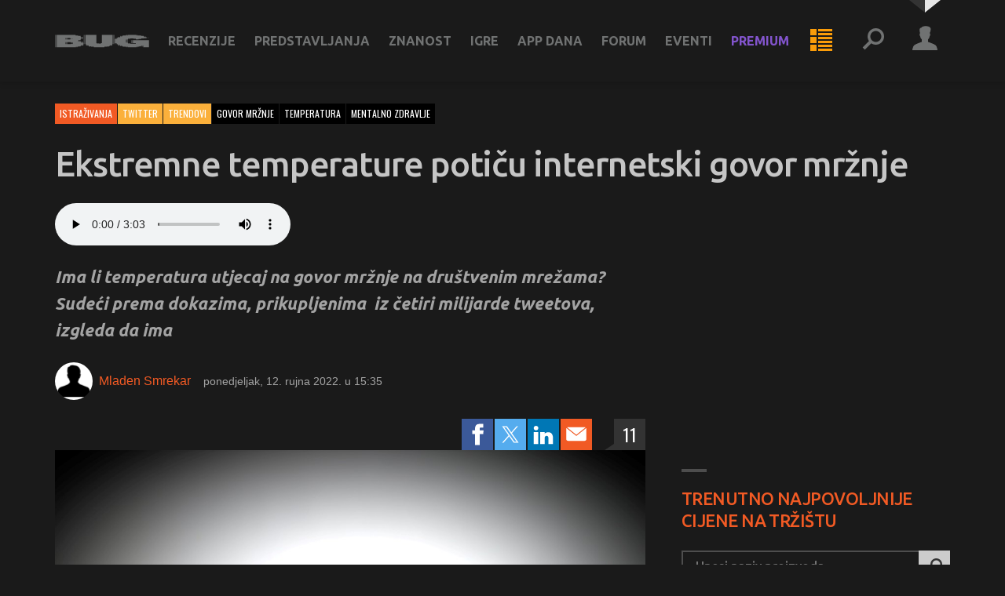

--- FILE ---
content_type: text/html; charset=utf-8
request_url: https://www.bug.hr/istrazivanja/ekstremne-temperature-poticu-internetski-govor-mrznje-29052
body_size: 21328
content:
<!doctype html>
<html lang="hr">
<head>
    <meta charset="UTF-8">
    <title>


Ekstremne temperature potiču internetski govor mržnje - Istraživanja @ 
        Bug.hr

    </title>

    
<meta http-equiv="X-UA-Compatible" content="IE=edge">
<meta name="viewport" content="width=device-width, initial-scale=1.0">



<link rel="manifest" href="/pwa-manifest">



<link rel="apple-touch-icon" sizes="180x180" href="/Assets/favicon/Bug/apple-touch-icon.png">
<link rel="icon" type="image/png" sizes="32x32" href="/Assets/favicon/Bug/favicon-32x32.png">
<link rel="icon" type="image/png" sizes="16x16" href="/Assets/favicon/Bug/favicon-16x16.png">
<link rel="shortcut icon" href="/Assets/favicon/Bug/favicon.ico">

<link rel="mask-icon" href="/Assets/pwa/safari-pinned-tab.svg" color="#5bbad5">

<meta name="apple-mobile-web-app-title" content="Bug.hr">
<meta name="application-name" content="Bug.hr">
<meta name="msapplication-TileColor" content="#da532c">
<meta name="msapplication-config" content="/Assets/pwa/browserconfig.xml">
<meta name="theme-color" content="#000000">

    <link rel="stylesheet" href="/assets/styles/screen?v=sSwNBuoA_N78fCgi2ez4ugcQC8H57oSbz6pUEtX9ncs1" media="screen">
    <link rel="stylesheet" href="/assets/styles/print?v=XI2itsN0uHRbkne2HO0jfqXePBXwiq1IEA2anhJenVA1" media="print">

<!-- HTML5 shim and Respond.js for IE8 support of HTML5 elements and media queries -->
<!--[if lt IE 9]>
    <script src="https://oss.maxcdn.com/libs/html5shiv/3.7.2/html5shiv.js"></script>
    <script src="https://oss.maxcdn.com/libs/respond.js/1.4.2/respond.min.js"></script>
<![endif]-->


<!-- Google Tag Manager -->
<script>
    (function (w, d, s, l, i) {
        w[l] = w[l] || []; w[l].push({
            'gtm.start':
                new Date().getTime(), event: 'gtm.js'
        }); var f = d.getElementsByTagName(s)[0],
            j = d.createElement(s), dl = l != 'dataLayer' ? '&l=' + l : ''; j.async = true; j.src =
                'https://www.googletagmanager.com/gtm.js?id=' + i + dl; f.parentNode.insertBefore(j, f);
    })(window, document, 'script', 'dataLayer', 'GTM-PDSBS4V');</script>
<!-- End Google Tag Manager -->



    <script type="text/javascript">
        /* <![CDATA[ */
        (function () {
            window.dm = window.dm || { AjaxData: [] };
            window.dm.AjaxEvent = function (et, d, ssid, ad) {
                dm.AjaxData.push({ et: et, d: d, ssid: ssid, ad: ad });
                if (typeof window.DotMetricsObj != 'undefined') { DotMetricsObj.onAjaxDataUpdate(); }
            };
            var d = document,
                h = d.getElementsByTagName('head')[0],
                s = d.createElement('script');
            s.type = 'text/javascript';
            s.async = true;
            s.src = 'https://script.dotmetrics.net/door.js?id=15512';
            h.appendChild(s);
        }());
        /* ]]> */
    </script>

<script async='async' src='https://securepubads.g.doubleclick.net/tag/js/gpt.js'></script>
<script src="/gam.js?subsite=Bug"></script>

    
<script type="text/javascript">
    var farmHost = 'https://www.bug.hr';
</script>

<script src="/scripts/farm-head?v=ZjT3L1v67GTB7ZCKK3XCxsVW3-sp_OrXHuoksMCX9fc1"></script>



    
    <meta property="og:title" content="Ekstremne temperature potiču internetski govor mržnje" />
    <meta property="og:description" content="Temperature iznad ili ispod okvira za ugodan osjećaj od 12-21 stupanj Celzijusa (54-70 &#176;F) povezane su s izraženim porastom agresivnog ponašanja na internetu diljem SAD-a, otkriva nova studija" />
    <meta property="og:type" content="article" />
    <meta property="og:url" content="https://www.bug.hr/istrazivanja/ekstremne-temperature-poticu-internetski-govor-mrznje-29052" />
        <meta property="og:image" content="https://www.bug.hr/img/ekstremne-temperature-poticu-internetski-govor-mrznje_Lo6vHw.jpg" />
        <meta name="twitter:card" content="summary_large_image" />
        <meta property="twitter:image" content="https://www.bug.hr/img/ekstremne-temperature-poticu-internetski-govor-mrznje_Lo6vHw.jpg" />
    <meta property="og:image:width" content="1200" />
    <meta property="og:image:height" content="630" />

    <meta property="twitter:title" content="Ekstremne temperature potiču internetski govor mržnje" />
    <meta property="twitter:site" content="@bugonline" />

    <meta name="description" content="Temperature iznad ili ispod okvira za ugodan osjećaj od 12-21 stupanj Celzijusa (54-70 &#176;F) povezane su s izraženim porastom agresivnog ponašanja na internetu diljem SAD-a, otkriva nova studija">

    <script type="text/javascript">
        var articleId = 29052;
        var subscriptionRequired = false;

    </script>


    <meta name="robots" content="max-image-preview:large">


</head>
<body class="  
      
      is-theme-dark 
      
      ">

    
    <span class="loading-indicator loading-indicator--page"></span>

    



    


<!-- Skip links -->
<div class="skip-links">
    <a class="skip-links__link" href="#nav">Skoči na <strong>navigaciju</strong></a>
    <a class="skip-links__link" href="#main">Skoči na <strong>sadržaj</strong></a>
</div>
<!-- /Skip links -->
<!-- Page header -->
<header class="section section--header" id="header" role="banner">

    <div class="block header-block">
        <div class="block__container">

            <!-- Site branding -->
            <div class="site-branding">
                    <span class="site-ladybird"></span>
                    <h1 class="site-logo">
                            <a href="/">
        <svg width="96" height="30" viewBox="0 0 96 30" xmlns="http://www.w3.org/2000/svg">
            <title>Bug.hr</title>
            <g fill-rule="evenodd"><path d="M1.77 9v12.59h19.628v-.5h.482v.5h.382v-.5h.524v.5h.38v-.5h.908v-.57h.495v.57h.367v-.57h.538v.57h.368v-.57h.44v-.516h.48v-.5h.48v.5h.37v-.5h.537v.5h.382v-.5h.425v-2.59h-.425V15.83h-.382v1.084h-.538V15.83h-.368v1.084h-.48V15.83h-.48v-.502H23.59v-.567h.482v-.567h.495v.568h.367v-.567h.538v.568h.368v-.567h.44v-1.02h.48v-2.086h-.48v-1.07h-2.69V9.5h-2.675V9H1.768zm10.727 3.156h3.057v.517h.48v.5h-.48v.502h-3.057v-1.52zm-.906 1.52h.426v-1.52h-.425v1.52zm-.862 0h.382v-1.52h-.382v1.52zm6.71-.502h.367v-.5h-.368v.5zm-.92 0h.38v-.5h-.38v.5zm.92 3.74v-.518h.367v.518h.423v1.002h-.423v.518h-.368v-.518h-.54v.518h-.38v-.518h-.482v.518h-3.538v-2.038h3.538v.518h.482v-.518h.38v.518h.54zm-5.847 1.52h.426v-2.038h-.425v2.038zm-.862 0h.382v-2.038h-.382v2.038zM.863 21.59h.424V9H.863v12.59zm-.863 0h.382V9H0v12.59zm28.15-8.416h.382v-2.087h-.382v2.087zm-.906 0h.368v-2.087h-.368v2.087zM60.193 18.418h.424V9h-.424v9.418zm-.85 0h.368V9h-.366v9.418zM47.71 9v8.465h-.438v.52h-.525v-.52h-.382v.52h-.48v-.52h-.426v.52h-.92v-.52h-.425v.52h-.48v-.52h-.383v.52h-.524v-.52h-.44V9H31.194v9.418h.44v1.085h.423v.5h.425v-.5h.482v.5h.383v-.5h.538v.5h.424v.57h.424v.5h.44v-.5h.482v.5h.368v-.5h.537v.5h3.113v.517h10.658v-.518h3.114v-.5h.538v.5h.368v-.5h.48v.5h.44v-.5h.424v-.568h.425v-.5h.537v.5h.383v-.5h.48v.5h.425v-.5h.425v-1.086h.44V9H47.708zm-17.423 9.418h.368V9h-.368v9.418zm-.905 0h.424V9h-.424v9.418zM84.31 9v.568h-.538V9h-.383v.568h-.482V9H74.02v.568h-.48V9h-.44v.568h-.48V9h-.368v.568h-3.17v.5h-.426v.518h-.48v-.517h-.426v.516h-.48v-.517h-.383v.516h-.482v.568h-.424v.5h-.48v-.5h-.44v.5h-.48v-.5h-.368v.5h-.48v.502h-.44v1.085h-.48v-1.084h-.426v1.085h-.48v-1.084h-.383v1.085h-.48v4.175h.48v1.003h.382v-1.003h.48v1.003h.426v-1.003h.482v1.003h.44v.567h.48v1.02h.368v-1.02h.48v1.02h.44v-1.02h.48v1.02h.907v.567h.382v-.568h.48v.568h.425v-.568h.48v.568h.426v.5h3.172v.518h.367v-.518h.48v.518h.44v-.518h.48v.518h8.888v-.518h.48v.518h.384v-.518h.537v.518h.367v-.518h.92v-.5h.482v.5h.366v-.5h.538v.5h.382v-.5h.424v-.568h.538v1.068h.37v-1.068h.48v1.068h.438v-1.068h.482v1.586h5.732v-7.28H79.37v3.105h3.113v.57h-5.845v-.52h-.368v.52h-.538v-.52h-.382v.52h-.48v-.52h-.482V16.9h-.425v-3.223h.425v-.5h.48v-.502h.482v.5h.382v-.5h.538v.5h.368v-.5h3.652v.5h.368v-.5h.48v.5h.44v-.5h.48v.5h.425v.502h2.633v-.5h2.674v-.502h3.157v-.567h.482v.567h.38v-.567h.54v.567h.367v-.567h.92v-.45h-.482v-.502h-.438v-.568h-.368v.568h-.54v-.568h-.38v.568h-.483v-.568h-.48v-.517H87.79v-.502h-3.113V9h-.368zM73.1 16.847h.44v-3.105h-.44v3.105zm-.848 0h.367v-3.105h-.368v3.105zm22.77-4.74h.383v-.452h-.382v.45zm-.905 0h.37v-.452h-.37v.45zm-15.653 5.308h.424V14.31h-.424v3.105zm-.864 0h.383V14.31H77.6v3.105z" /></g>
        </svg>
    </a>

                    </h1>
                    <h1 class="site-logo site-logo-pwa">
                            <a href="/welcome">
        <svg width="96" height="30" viewBox="0 0 96 30" xmlns="http://www.w3.org/2000/svg">
            <title>Bug.hr</title>
            <g fill-rule="evenodd"><path d="M1.77 9v12.59h19.628v-.5h.482v.5h.382v-.5h.524v.5h.38v-.5h.908v-.57h.495v.57h.367v-.57h.538v.57h.368v-.57h.44v-.516h.48v-.5h.48v.5h.37v-.5h.537v.5h.382v-.5h.425v-2.59h-.425V15.83h-.382v1.084h-.538V15.83h-.368v1.084h-.48V15.83h-.48v-.502H23.59v-.567h.482v-.567h.495v.568h.367v-.567h.538v.568h.368v-.567h.44v-1.02h.48v-2.086h-.48v-1.07h-2.69V9.5h-2.675V9H1.768zm10.727 3.156h3.057v.517h.48v.5h-.48v.502h-3.057v-1.52zm-.906 1.52h.426v-1.52h-.425v1.52zm-.862 0h.382v-1.52h-.382v1.52zm6.71-.502h.367v-.5h-.368v.5zm-.92 0h.38v-.5h-.38v.5zm.92 3.74v-.518h.367v.518h.423v1.002h-.423v.518h-.368v-.518h-.54v.518h-.38v-.518h-.482v.518h-3.538v-2.038h3.538v.518h.482v-.518h.38v.518h.54zm-5.847 1.52h.426v-2.038h-.425v2.038zm-.862 0h.382v-2.038h-.382v2.038zM.863 21.59h.424V9H.863v12.59zm-.863 0h.382V9H0v12.59zm28.15-8.416h.382v-2.087h-.382v2.087zm-.906 0h.368v-2.087h-.368v2.087zM60.193 18.418h.424V9h-.424v9.418zm-.85 0h.368V9h-.366v9.418zM47.71 9v8.465h-.438v.52h-.525v-.52h-.382v.52h-.48v-.52h-.426v.52h-.92v-.52h-.425v.52h-.48v-.52h-.383v.52h-.524v-.52h-.44V9H31.194v9.418h.44v1.085h.423v.5h.425v-.5h.482v.5h.383v-.5h.538v.5h.424v.57h.424v.5h.44v-.5h.482v.5h.368v-.5h.537v.5h3.113v.517h10.658v-.518h3.114v-.5h.538v.5h.368v-.5h.48v.5h.44v-.5h.424v-.568h.425v-.5h.537v.5h.383v-.5h.48v.5h.425v-.5h.425v-1.086h.44V9H47.708zm-17.423 9.418h.368V9h-.368v9.418zm-.905 0h.424V9h-.424v9.418zM84.31 9v.568h-.538V9h-.383v.568h-.482V9H74.02v.568h-.48V9h-.44v.568h-.48V9h-.368v.568h-3.17v.5h-.426v.518h-.48v-.517h-.426v.516h-.48v-.517h-.383v.516h-.482v.568h-.424v.5h-.48v-.5h-.44v.5h-.48v-.5h-.368v.5h-.48v.502h-.44v1.085h-.48v-1.084h-.426v1.085h-.48v-1.084h-.383v1.085h-.48v4.175h.48v1.003h.382v-1.003h.48v1.003h.426v-1.003h.482v1.003h.44v.567h.48v1.02h.368v-1.02h.48v1.02h.44v-1.02h.48v1.02h.907v.567h.382v-.568h.48v.568h.425v-.568h.48v.568h.426v.5h3.172v.518h.367v-.518h.48v.518h.44v-.518h.48v.518h8.888v-.518h.48v.518h.384v-.518h.537v.518h.367v-.518h.92v-.5h.482v.5h.366v-.5h.538v.5h.382v-.5h.424v-.568h.538v1.068h.37v-1.068h.48v1.068h.438v-1.068h.482v1.586h5.732v-7.28H79.37v3.105h3.113v.57h-5.845v-.52h-.368v.52h-.538v-.52h-.382v.52h-.48v-.52h-.482V16.9h-.425v-3.223h.425v-.5h.48v-.502h.482v.5h.382v-.5h.538v.5h.368v-.5h3.652v.5h.368v-.5h.48v.5h.44v-.5h.48v.5h.425v.502h2.633v-.5h2.674v-.502h3.157v-.567h.482v.567h.38v-.567h.54v.567h.367v-.567h.92v-.45h-.482v-.502h-.438v-.568h-.368v.568h-.54v-.568h-.38v.568h-.483v-.568h-.48v-.517H87.79v-.502h-3.113V9h-.368zM73.1 16.847h.44v-3.105h-.44v3.105zm-.848 0h.367v-3.105h-.368v3.105zm22.77-4.74h.383v-.452h-.382v.45zm-.905 0h.37v-.452h-.37v.45zm-15.653 5.308h.424V14.31h-.424v3.105zm-.864 0h.383V14.31H77.6v3.105z" /></g>
        </svg>
    </a>

                    </h1>
                    <p class="site-tagline">Bug.hr</p>
            </div>
            <!-- /Site branding -->
            <a class="nav-news nav-news--mobile" href="/week">
                <svg class="icon icon-menu-list"><use xlink:href="/assets/images/symbol-defs.svg#icon-menu-list"></use></svg>

                <span class="button__label">Tjedni prikaz</span>
            </a>

            <button class="nav-toggle mobile-detector">
                <svg class="icon icon-menu"><use xlink:href="/assets/images/symbol-defs.svg#icon-menu"></use></svg>

                <span class="button__label">Meni</span>
            </button>

            <div class="nav-mobile-overlay"></div>
            <div class="nav-toggle-content">

                <a class="nav-news nav-news--desktop" href="/week">
                    <svg class="icon icon-menu-list"><use xlink:href="/assets/images/symbol-defs.svg#icon-menu-list"></use></svg>

                    <span class="button__label">Tjedni prikaz</span>
                </a>

                <!-- Header profile -->
                <div class="header-profile">

                        <button class="profile-toggle">
                            <span class="button__avatar">
                                <svg class="icon icon-account"><use xlink:href="/assets/images/symbol-defs.svg#icon-account"></use></svg>

                            </span>
                            <span class="button__label">Profil</span>
                        </button>
                        <div class="nav profile-nav profile-toggle-content">

                            <ul class="nav__items">
                                <li class="nav__item"><a class="nav__link" href="/account/login?returnUrl=%2Fistrazivanja%2Fekstremne-temperature-poticu-internetski-govor-mrznje-29052">Prijava</a></li>
                                <li class="nav__item"><a class="nav__link" href="/account/register">Registracija</a></li>
                            </ul>
                            <ul class="nav__items nav__items--theme">
                                <li class="nav__item nav__item--theme-light"><a class="nav__link js-switch-theme" data-theme="light" href="#">Svijetla tema</a></li>
                                <li class="nav__item nav__item--theme-dark"><a class="nav__link js-switch-theme" data-theme="dark" href="#">Tamna tema</a></li>
                            </ul>

                        </div>

                </div>
                <!-- /Header profile -->
                <!-- Header search -->
                <div class="header-search" role="search">

                    <button class="search-toggle">
                        <svg class="icon icon-search"><use xlink:href="/assets/images/symbol-defs.svg#icon-search"></use></svg>

                        <span class="button__label">Pretraživanje</span>
                    </button>

                    <div class="search-content">

                        <form action="/search/results" onsubmit="return $('#form--header-search').val() !== '';">

                            <div class="field field--search">
                                <label class="field__label" for="field-header-search">Pretraživanje</label>
                                <div class="field__group">
                                    <input placeholder="Pretraži stranice" id="field-header-search" type="text" name="q">
                                    <button class="button">
                                        <svg class="icon icon-search"><use xlink:href="/assets/images/symbol-defs.svg#icon-search"></use></svg>

                                        <span class="button__label">Pretraži</span>
                                    </button>
                                </div>
                            </div>

                        </form>

                    </div>
                </div>
                
                <!-- /Header search -->

                <!-- Header nav -->
<nav class="nav header-nav" id="nav" role="navigation">

    <ul class="nav__items">
            <li class="nav__item nav__item--parent nav__item--dropdown-simplified">

                <a class="nav__link" href="/recenzije">Recenzije</a>
                    <button class="nav__toggle-children">
                        <span class="button__label">Podkategorije</span>
                        <svg class="icon icon-arrow-down"><use xlink:href="/assets/images/symbol-defs.svg#icon-arrow-down"></use></svg>

                    </button>
                    <ul class="nav__children nav__children--double">
                            <li class="nav__item">
                                <a class="nav__link" href="/recenzije~audio">
                                    
                                    Audio
                                </a>
                            </li>
                            <li class="nav__item">
                                <a class="nav__link" href="/recenzije~foto-video">
                                    
                                    Foto i video
                                </a>
                            </li>
                            <li class="nav__item">
                                <a class="nav__link" href="/recenzije~dnevni-boravak">
                                    
                                    Dnevni boravak
                                </a>
                            </li>
                            <li class="nav__item">
                                <a class="nav__link" href="/recenzije~mobilni-uredaji">
                                    
                                    Mobilni uređaji
                                </a>
                            </li>
                            <li class="nav__item">
                                <a class="nav__link" href="/recenzije~mobiteli">
                                    
                                    Mobiteli
                                </a>
                            </li>
                            <li class="nav__item">
                                <a class="nav__link" href="/recenzije~monitori">
                                    
                                    Monitori
                                </a>
                            </li>
                            <li class="nav__item">
                                <a class="nav__link" href="/recenzije~mrezna-oprema">
                                    
                                    Mrežna oprema
                                </a>
                            </li>
                            <li class="nav__item">
                                <a class="nav__link" href="/recenzije~laptopi">
                                    
                                    Laptopi
                                </a>
                            </li>
                            <li class="nav__item">
                                <a class="nav__link" href="/recenzije~pc-komponente">
                                    
                                    PC komponente
                                </a>
                            </li>
                            <li class="nav__item">
                                <a class="nav__link" href="/recenzije~pc-periferija">
                                    
                                    PC periferija
                                </a>
                            </li>
                            <li class="nav__item">
                                <a class="nav__link" href="/recenzije~racunala">
                                    
                                    Računala
                                </a>
                            </li>
                            <li class="nav__item">
                                <a class="nav__link" href="/recenzije~servisi">
                                    
                                    Servisi
                                </a>
                            </li>
                            <li class="nav__item">
                                <a class="nav__link" href="/recenzije~softver">
                                    
                                    Softver
                                </a>
                            </li>
                            <li class="nav__item">
                                <a class="nav__link" href="/recenzije~ostalo">
                                    
                                    Ostalo
                                </a>
                            </li>
                    </ul>
            </li>
            <li class="nav__item nav__item--parent nav__item--dropdown-simplified">

                <a class="nav__link" href="/predstavljanja">Predstavljanja</a>
                    <button class="nav__toggle-children">
                        <span class="button__label">Podkategorije</span>
                        <svg class="icon icon-arrow-down"><use xlink:href="/assets/images/symbol-defs.svg#icon-arrow-down"></use></svg>

                    </button>
                    <ul class="nav__children ">
                            <li class="nav__item">
                                <a class="nav__link" href="/predstavljanja~mobiteli">
                                    
                                    Mobiteli
                                </a>
                            </li>
                            <li class="nav__item">
                                <a class="nav__link" href="/predstavljanja~monitori">
                                    
                                    Monitori
                                </a>
                            </li>
                            <li class="nav__item">
                                <a class="nav__link" href="/predstavljanja~laptopi">
                                    
                                    Laptopi
                                </a>
                            </li>
                            <li class="nav__item">
                                <a class="nav__link" href="/predstavljanja~televizori">
                                    
                                    Televizori
                                </a>
                            </li>
                    </ul>
            </li>
            <li class="nav__item nav__item--parent nav__item--dropdown-simplified">

                <a class="nav__link" href="/znanost">Znanost</a>
                    <button class="nav__toggle-children">
                        <span class="button__label">Podkategorije</span>
                        <svg class="icon icon-arrow-down"><use xlink:href="/assets/images/symbol-defs.svg#icon-arrow-down"></use></svg>

                    </button>
                    <ul class="nav__children ">
                            <li class="nav__item">
                                <a class="nav__link" href="/astronomija">
                                    
                                    Astronomija
                                </a>
                            </li>
                            <li class="nav__item">
                                <a class="nav__link" href="/biologija">
                                    
                                    Biologija
                                </a>
                            </li>
                            <li class="nav__item">
                                <a class="nav__link" href="/energetika">
                                    
                                    Energetika
                                </a>
                            </li>
                            <li class="nav__item">
                                <a class="nav__link" href="/fizika">
                                    
                                    Fizika
                                </a>
                            </li>
                            <li class="nav__item">
                                <a class="nav__link" href="/kemija">
                                    
                                    Kemija
                                </a>
                            </li>
                            <li class="nav__item">
                                <a class="nav__link" href="/medicina">
                                    
                                    Medicina
                                </a>
                            </li>
                    </ul>
            </li>
            <li class="nav__item nav__item--parent nav__item--dropdown-simplified">

                <a class="nav__link" href="/igre">Igre</a>
                    <button class="nav__toggle-children">
                        <span class="button__label">Podkategorije</span>
                        <svg class="icon icon-arrow-down"><use xlink:href="/assets/images/symbol-defs.svg#icon-arrow-down"></use></svg>

                    </button>
                    <ul class="nav__children nav__children--double">
                            <li class="nav__item">
                                <a class="nav__link" href="/igre~igrali-smo">
                                    
                                    Igrali smo
                                </a>
                            </li>
                            <li class="nav__item">
                                <a class="nav__link" href="/igre~najava">
                                    
                                    Najava
                                </a>
                            </li>
                            <li class="nav__item">
                                <a class="nav__link" href="/igre~avanture">
                                    
                                    Avanture
                                </a>
                            </li>
                            <li class="nav__item">
                                <a class="nav__link" href="/igre~akcijske">
                                    
                                    Akcijske
                                </a>
                            </li>
                            <li class="nav__item">
                                <a class="nav__link" href="/igre~fps">
                                    
                                    FPS/TPS
                                </a>
                            </li>
                            <li class="nav__item">
                                <a class="nav__link" href="/igre~rpg">
                                    
                                    RPG
                                </a>
                            </li>
                            <li class="nav__item">
                                <a class="nav__link" href="/igre~strateske">
                                    
                                    Strateške
                                </a>
                            </li>
                            <li class="nav__item">
                                <a class="nav__link" href="/igre~sportske">
                                    
                                    Sportske
                                </a>
                            </li>
                            <li class="nav__item">
                                <a class="nav__link" href="/igre~simulacije">
                                    
                                    Simulacije
                                </a>
                            </li>
                    </ul>
            </li>
            <li class="nav__item ">

                <a class="nav__link" href="/appdana">App dana</a>
            </li>

                <li class="nav__item"><a class="nav__link" href="/forum/">Forum</a></li>
            <li class="nav__item nav__item--parent nav__item--dropdown-simplified">
                <a class="nav__link" href="/eventi/">Eventi</a>
                <button class="nav__toggle-children">
                    <span class="button__label">Podkategorije</span>
                    <svg class="icon icon-arrow-down"><use xlink:href="/assets/images/symbol-defs.svg#icon-arrow-down"></use></svg>

                </button>
                <ul class="nav__children">
                    <li class="nav__item">
                        <a class="nav__link" href="/shop/">Ulaznice</a>
                        <a class="nav__link" href="/eventi/">Video</a>
                    </li>
                </ul>
            </li>
                <li class="nav__item nav__item--parent nav__item--dropdown-simplified nav__item--premium">
                    <a class="nav__link" href="/casopis/">Premium <svg class="icon icon-crown"><use xlink:href="/assets/images/symbol-defs.svg#icon-crown"></use></svg>
</a>
                    <button class="nav__toggle-children">
                        <span class="button__label">Podkategorije</span>
                        <svg class="icon icon-arrow-down"><use xlink:href="/assets/images/symbol-defs.svg#icon-arrow-down"></use></svg>

                    </button>
                    <ul class="nav__children">
                        <li class="nav__item">
                                <a class="nav__link" href="/casopis/">Bug</a>
                                <a class="nav__link" href="https://mreza.bug.hr/casopis/">Mreža</a>
                            <a class="nav__link" href="/membership/overview/">Pretplata na digitalno</a>
                            <a class="nav__link" href="/webshop/">Pretplata na tiskano</a>
                            <a class="nav__link hide-in-pwa" href="/app/">Web app (PWA)</a>
                        </li>
                    </ul>
                </li>


    </ul>

</nav>
<!-- /Header nav -->

<script src="/scripts/mainmenu?v=PhrBrgN0mKbXJzeCVM19bK6I-7RtK1Flc0gBTzgiXUo1"></script>



            </div>

        </div>
    </div>

</header>
<!-- /Page header -->


    





    <script type="application/ld+json">
        {
            "@context": "http://schema.org",
            "@type": "Article",
            "mainEntityOfPage": {
                "@type": "WebPage",
                "@id": "https://google.com/article"
            },
            "headline": "Ekstremne temperature potiču internetski govor mržnje",
            "image": [
                "https://www.bug.hr/img/ekstremne-temperature-poticu-internetski-govor-mrznje_Lo6vHw.jpg"
            ],
            "datePublished": "2022-09-12T15:35:00+02:00",
            "dateModified": "2022-09-12T15:35:00+02:00",
            "author": {
                "@type": "Person",
                "name": "Mladen Smrekar"
            },
            "publisher": {
                "@type": "Organization",
                "name": "Bug",
                "logo": {
                    "@type": "ImageObject",
                    "url": "https://www.bug.hr/assets/images/logo-jsonld.png"
                }
            },
            "description": "Ima li temperatura utjecaj na govor mržnje na društvenim mrežama? Sudeći prema dokazima, prikupljenima &#160;iz četiri milijarde tweetova, izgleda da ima"
        }
    </script>

<section class="section section--main" id="main">

    <div class="intro-blocks">




        <div id="div-gpt-ad-bughr_article_top" class="ad--block ad--padding-top-none">
            <script>
                googletag.cmd.push(function () {
                    googletag.display('div-gpt-ad-bughr_article_top');
                });
            </script>
        </div>

    </div>

    <div class="main-blocks">

        <div class="block block--align">
            
            <div class="block__container">

                <div class="block__content">

                    <div class="main-content">

                        <article class="post-full  ">

                            <header class="post-full__header">



<ul class="list-tags">
        <li><a class="tag tag--color-1" href="/istrazivanja">Istraživanja</a></li>
        <li><a class="tag tag--color-2" href="/twitter">Twitter</a></li>
        <li><a class="tag tag--color-2" href="/trendovi">Trendovi</a></li>
        <li><a class="tag tag--color-3" href="/tag/govor-mrznje">govor mržnje</a></li>
        <li><a class="tag tag--color-3" href="/tag/temperatura">temperatura</a></li>
        <li><a class="tag tag--color-3" href="/tag/mentalno-zdravlje">mentalno zdravlje</a></li>
</ul>


                                <h1 class="post-full__title">Ekstremne temperature potiču internetski govor mržnje</h1>

                                    <div class="beta-audio-style">
                                        <audio controls class="speech-control">
                                            <source src="/article/ekstremne-temperature-poticu-internetski-govor-mrznje-29052?audio=052bf5fb0683" type="audio/mpeg">
                                        </audio>
                                    </div>

<div class="post-full__summary">
    <p>Ima li temperatura utjecaj na govor mržnje na društvenim mrežama? Sudeći prema dokazima, prikupljenima &#160;iz četiri milijarde tweetova, izgleda da ima</p>
</div>
<div class="post-full__meta">
        <img class="post-full__avatar" src="/img/mladen-smrekar_9T5Y8I.png"/>
            <a class="post-full__author" href="/author/mladen-smrekar-123627">Mladen Smrekar</a>
    <span class="post-full__date">ponedjeljak, 12. rujna 2022. u 15:35</span>
    
</div>
                                <div class="post-full__social">

                                    <ul class="nav share-nav">
                                        <li class="nav__item nav__item--facebook">
                                            <a onclick="window.open(&#39;http://www.facebook.com/sharer/sharer.php?u=https%3a%2f%2fwww.bug.hr%2fistrazivanja%2fekstremne-temperature-poticu-internetski-govor-mrznje-29052&#39;, &#39;share2301&#39;, &#39;width=520,height=350&#39;); return false;" href="#" class="nav__link">
                                                <svg class="icon icon-facebook"><use xlink:href="/assets/images/symbol-defs.svg#icon-facebook"></use></svg>

                                                <span class="nav__label">Facebook</span>
                                            </a>
                                        </li>
                                        
                                        <li class="nav__item nav__item--twitter">
                                            <a onclick="window.open(&#39;http://twitter.com/share?url=https%3a%2f%2fwww.bug.hr%2fistrazivanja%2fekstremne-temperature-poticu-internetski-govor-mrznje-29052&amp;text=Ekstremne+temperature+poti%c4%8du+internetski+govor+mr%c5%benje&#39;, &#39;share2301&#39;, &#39;width=520,height=350&#39;); return false;" href="#" class="nav__link">
                                                <svg class="icon icon-twitter"><use xlink:href="/assets/images/symbol-defs.svg#icon-twitter"></use></svg>

                                                <span class="nav__label">Twitter</span>
                                            </a>
                                        </li>
                                        
                                        <li class="nav__item nav__item--linkedin u-hide-only-mobile">
                                            <a onclick="window.open(&#39;https://www.linkedin.com/shareArticle?mini=true&amp;url=https%3a%2f%2fwww.bug.hr%2fistrazivanja%2fekstremne-temperature-poticu-internetski-govor-mrznje-29052&amp;title=Ekstremne+temperature+poti%c4%8du+internetski+govor+mr%c5%benje&#39;, &#39;share2301&#39;, &#39;width=520,height=350&#39;); return false;" href="#" class="nav__link">
                                                <svg class="icon icon-linkedin"><use xlink:href="/assets/images/symbol-defs.svg#icon-linkedin"></use></svg>

                                                <span class="nav__label">LinkedIn</span>
                                            </a>
                                        </li>
                                        <li class="nav__item nav__item--whatsapp u-hide-only-desktop">
                                            <a href="whatsapp://send?text=Ekstremne+temperature+poti%c4%8du+internetski+govor+mr%c5%benje+https%3a%2f%2fwww.bug.hr%2fistrazivanja%2fekstremne-temperature-poticu-internetski-govor-mrznje-29052" data-action="share/whatsapp/share" class="nav__link">
                                                <svg class="icon icon-whatsapp"><use xlink:href="/assets/images/symbol-defs.svg#icon-whatsapp"></use></svg>

                                                <span class="nav__label">WhatsApp</span>
                                            </a>
                                        </li>
                                        <li class="nav__item nav__item--viber u-hide-only-desktop">
                                            <a href="viber://forward?text=Ekstremne temperature poti%c4%8du internetski govor mr%c5%benje https%3a%2f%2fwww.bug.hr%2fistrazivanja%2fekstremne-temperature-poticu-internetski-govor-mrznje-29052" class="nav__link">
                                                <svg class="icon icon-viber"><use xlink:href="/assets/images/symbol-defs.svg#icon-viber"></use></svg>

                                                <span class="nav__label">Viber</span>
                                            </a>
                                        </li>
                                        
                                        <li class="nav__item nav__item--email">
                                            <a href="mailto:?subject=Ekstremne temperature poti%c4%8du internetski govor mr%c5%benje&amp;body=https://www.bug.hr/istrazivanja/ekstremne-temperature-poticu-internetski-govor-mrznje-29052" class="nav__link">
                                                <svg class="icon icon-email"><use xlink:href="/assets/images/symbol-defs.svg#icon-email"></use></svg>

                                                <span class="nav__label">E-mail</span>
                                            </a>
                                        </li>
                                    </ul>

                                        <a class="post-full__comments" href="/forum/topic/komentari-clanaka-nasih-web-stranica/ekstremne-temperature-poticu-internetski-govor-mrz/290287.aspx">11</a>

                                </div>

                                    <figure class="post-full__media">
                                        <a href="/img/ekstremne-temperature-poticu-internetski-govor-mrznje_qiYu3g.jpg" class="img-gallery"><img src="/img/ekstremne-temperature-poticu-internetski-govor-mrznje_BKj6bR.jpg" alt="" /></a>
                                    </figure>

                            </header>



                        <div class="post-full__content paywall">



<p>Temperature iznad ili ispod okvira za stvaranje ugode, koji se nalazi u području između 12 i 21 Celzijevih stupnjeva, povezane su s izraženim porastom agresivnog ponašanja na internetu diljem SAD-a, otkriva nova studija, objavljena u časopisu <a href="https://iopscience.iop.org/article/10.1088/1748-9326/ac28b3">The Lancet Planetary Health</a>. &nbsp;</p><h2>Poklapanje rezultata</h2><p>Analizirajući četiri milijarde tweetova objavljenih na Twitteru u SAD-u, istraživači <a href="https://www.pik-potsdam.de/en/news/latest-news/extreme-temperatures-fuel-online-hate-speech">Potsdamskog instituta za istraživanje utjecaja na klimu</a> otkrili su porast govora mržnje u vrijeme previsokih ili preniskih temperature. To podjednako vrijedi za sve socijalne skupine i klimatska područja.&nbsp;</p><figure class="image image--full"><a href="/img/ekstremne-temperature-poticu-internetski-govor-mrznje_Cj8xUE.jpg" class="img-gallery"><img data-original="/img/ekstremne-temperature-poticu-internetski-govor-mrznje_rsu21h.jpg" alt="Izljevi mržnje na društvenim mrežama rastu s padom i rastom temperature u svim dijelovima svijeta" class="lazy" /></a><figcaption>Izljevi mržnje na društvenim mrežama rastu s padom i rastom temperature u svim dijelovima svijeta</figcaption></figure><p>Štoviše, rezultati ovog istraživanja poklapaju se s istraživanjem &quot;Snažan porast rasističkih tweetova izvan zone klimatske udobnosti u Europi&quot;, objavljenim prošle godine u časopisu <a href="https://iopscience.iop.org/article/10.1088/1748-9326/ac28b3">Environmental Research Letters</a>. &nbsp; &nbsp;</p><h2>Prijetnja mentalnom zdravlju</h2><p>Koristeći se algoritmom umjetne inteligencije, Istraživači su detektirali govor mržnje u više od četiri milijarde tweetova.</p>

        <div class="ad--inside-note" data-identifier="bughr_article_inside">
            <div id="midasWidget__11692"></div>
<script async src="https://cdn2.midas-network.com/Scripts/midasWidget-18-204-11692.js"></script>
        </div>
<figure class="image image--left"><a href="/img/ekstremne-temperature-poticu-internetski-govor-mrznje_rjq3GR.jpg" class="img-gallery"><img data-original="/img/ekstremne-temperature-poticu-internetski-govor-mrznje_xHz8FP.jpg" alt="Studija je objavljena u časopisu The Lancet Planetary Health" class="lazy" /></a><figcaption>Studija je objavljena u časopisu The Lancet Planetary Health</figcaption></figure><p>Usporedba s vremenskim podacima pokazala je kako broj i udio tweetova ispunjenih mržnjom raste izvan zone klimatske udobnosti: ljudi na internetu postaju agresivniji kad je vani prehladno ili prevruće, upozoravaju istraživači.</p><p>&nbsp;&quot;Biti meta internetskog govora mržnje ozbiljna je prijetnja mentalnom zdravlju ljudi. Psihološka literatura nam govori da internetska mržnja može pogoršati psihička stanja, posebno za mlade ljude i marginalizirane skupine&quot;, otkriva prva autorica studije <strong>Annika Stechemesser</strong>. A izvan okvira u kojem se stvara osjećaj ugode online mržnja raste do 12 posto pri nižim temperaturama i čak 22 posto kod viših temperatura.</p><h2>Dobro temperirani tweetovi&nbsp;</h2><p>Između četiri milijarde tweetova, objavljenih između 2014. i 2020. godine, istraživači su identificirali oko 75 milijuna tweetova mržnje, napisanih na engleskom jeziku. U definiranju govora mržnje istraživači su se vodili službenom definicijom UN-a: &quot;slučajevi diskriminacije osobe ili grupe na temelju njihove vjere, etničke pripadnosti, nacionalnosti, rase, boje kože, podrijetla, spola ili drugog čimbenika identiteta&quot;.</p>

        <div id="div-gpt-ad-bughr_article_inside2" class="ad--inside-note">
            <script>
                googletag.cmd.push(function () {
                    googletag.display('div-gpt-ad-bughr_article_inside2');
                });
            </script>
        </div>
<figure class="image image--full"><a href="/img/ekstremne-temperature-poticu-internetski-govor-mrznje_uufMNC.jpg" class="img-gallery"><img data-original="/img/ekstremne-temperature-poticu-internetski-govor-mrznje_3kkjdp.jpg" alt="Usporedba broja poruka mržnje i hladnijih i toplijih dana u Europi" class="lazy" /></a><figcaption>Usporedba broja poruka mržnje i hladnijih i toplijih dana u Europi</figcaption></figure><p>Najmanje govora mržnje objavljeno je u vrijeme kad je temperatura zraka iznosila između 15 i 18 Celzijevih stupnjeva. Precizan raspon temperature za ugodan osjećaj malo se razlikuje po klimatskim zonama, ovisno o uobičajenim temperaturama.</p><div class="post-full__embed"><div data-oembed-url="https://twitter.com/LeedsNews3/status/1569160692607127558">
<blockquote align="center" class="twitter-tweet" data-dnt="true">
<p dir="ltr" lang="en">Extreme temperatures fuel online hate speech, study reveals<br>
<br>
Researchers from Potsdam Institute for Climate Impact Research found that people are more aggressive online when its either too hot or too cold outside. Daily Mail Science <a href="https://twitter.com/hashtag/yorkshire?src=hash&amp;ref_src=twsrc%5Etfw">#yorkshire</a> <a href="https://twitter.com/hashtag/news?src=hash&amp;ref_src=twsrc%5Etfw">#news</a> <a href="https://t.co/1RVNQAkG0S">https://t.co/1RVNQAkG0S</a></p>
&mdash; Leeds News (@LeedsNews3) <a href="https://twitter.com/LeedsNews3/status/1569160692607127558?ref_src=twsrc%5Etfw">September 12, 2022</a></blockquote>
<script async="" charset="utf-8" src="https://platform.twitter.com/widgets.js"></script></div></div><p>Temperature iznad 30 stupnjeva dosljedno su povezane sa snažnim porastom mržnje na internetu u svim klimatskim zonama i socioekonomskim razlikama poput prihoda, vjerskih uvjerenja ili političkih preferencija.</p><h2>Granice prilagodbe</h2><p>Sve to ukazuje na ograničenja naše sposobnosti da se prilagodimo vanjskoj temperaturi. Porast govora mržnje tijekom iznimno vrućih dana primijećen je i u područjima s visokim prihodima, gdje si ljudi mogu priuštiti klimatizaciju i druge opcije za ublažavanje topline. To istraživače dovodi do zaključka kako vjerojatno postoje granice prilagodbe ekstremnim temperaturama.</p>

                        </div>


                            


                            

                            


                        </article>

                            <div class="block block-similar">
                                <div>
                                    <div class="block__content">

                                        <h3 class="heading-section">
                                            Vezano
                                        </h3>

                                        <ul>
                                                <li>
                                                    <a href="/propisi/kina-uvodi-stroge-propise-za-ai-fokusirane-na-dobrobit-mladih-56432" style="font-weight: bold;">Kina uvodi stroge propise za AI, fokusirane na dobrobit mladih</a>
                                                </li>
                                                <li>
                                                    <a href="/igre/igranje-i-mentalno-zdravlje-gdje-je-granica-izmedju-strasti-i-ovisnosti-56414" style="font-weight: bold;">Igranje i mentalno zdravlje: Gdje je granica između strasti i ovisnosti?</a>
                                                </li>
                                                <li>
                                                    <a href="/istrazivanja/dark-web-je-duboko-povezan-s-vecim-rizicima-za-mentalno-zdravlje-55772" style="font-weight: bold;">Dark web je duboko povezan s većim rizicima za mentalno zdravlje</a>
                                                </li>
                                        </ul>

                                    </div>

                                </div>
                            </div>

                        <!-- n1 -->

                        

        <div id="div-gpt-ad-bughr_article_aftertext1">
            <script>
                googletag.cmd.push(function () {
                    googletag.display('div-gpt-ad-bughr_article_aftertext1');
                });
            </script>
        </div>


                        

        <div data-identifier="bughr_article_aftertext2">
            <div id="midasWidget__11682"></div>
<script async src="https://cdn2.midas-network.com/Scripts/midasWidget-18-204-11682.js"></script>
        </div>


                            <aside>

                                <div class="heading-forum">
                                        <h3 class="heading-forum__title">
                                            <a href="/forum/topic/komentari-clanaka-nasih-web-stranica/ekstremne-temperature-poticu-internetski-govor-mrz/290287.aspx">
                                                    Zadnji komentari na forumu
                                            </a>
                                        </h3>
                                        <a class="heading-forum__comments" href="/forum/topic/komentari-clanaka-nasih-web-stranica/ekstremne-temperature-poticu-internetski-govor-mrz/290287.aspx"><svg class="icon icon-plus"><use xlink:href="/assets/images/symbol-defs.svg#icon-plus"></use></svg>
</a>
                                </div>

                                        <div class="comment-listing" onclick="document.location = '/forum/post/komentari-clanaka-nasih-web-stranica/ekstremne-temperature-poticu-internetski-govor-mrz/6540256.aspx';">

                                            <span class="comment-listing__header">
                                                <span class="comment-listing__author">Boris grozni</span>
                                                <a href="/forum/post/komentari-clanaka-nasih-web-stranica/ekstremne-temperature-poticu-internetski-govor-mrz/6540256.aspx" class="comment-listing__date">13. rujna 2022. </a>
                                            </span>

                                            <div class="comment-listing__content">
                                                <p>Pa kako čovjek nebi poludio evo čitam baterija u Apple uredajima poskupljuje čak 40%</p>
                                            </div>

                                        </div>
                                        <div class="comment-listing" onclick="document.location = '/forum/post/komentari-clanaka-nasih-web-stranica/ekstremne-temperature-poticu-internetski-govor-mrz/6540254.aspx';">

                                            <span class="comment-listing__header">
                                                <span class="comment-listing__author">syncmaster245b</span>
                                                <a href="/forum/post/komentari-clanaka-nasih-web-stranica/ekstremne-temperature-poticu-internetski-govor-mrz/6540254.aspx" class="comment-listing__date">13. rujna 2022. </a>
                                            </span>

                                            <div class="comment-listing__content">
                                                <p>Istrazivanje u rangu meme</p>
                                            </div>

                                        </div>
                                        <div class="comment-listing" onclick="document.location = '/forum/post/komentari-clanaka-nasih-web-stranica/ekstremne-temperature-poticu-internetski-govor-mrz/6540182.aspx';">

                                            <span class="comment-listing__header">
                                                <span class="comment-listing__author">suzana graf</span>
                                                <a href="/forum/post/komentari-clanaka-nasih-web-stranica/ekstremne-temperature-poticu-internetski-govor-mrz/6540182.aspx" class="comment-listing__date">12. rujna 2022. </a>
                                            </span>

                                            <div class="comment-listing__content">
                                                <p>Govor mržnje&#160; ovisi o više čimbenika.&#160; Prvi je karakter osobe : Kolerik ili sangvinik. Melankolik ili&#160;flegmatik. Drugi je izobrazba. Slabije školovanaosoba ima drukčiji pristup od one dobro izobražene. Treći je&#160; čimbenik&#160; politički stav i intenzitet istoga. Radikalni ljeviča...</p>
                                            </div>

                                        </div>
                                        <div class="comment-listing" onclick="document.location = '/forum/post/komentari-clanaka-nasih-web-stranica/ekstremne-temperature-poticu-internetski-govor-mrz/6540155.aspx';">

                                            <span class="comment-listing__header">
                                                <span class="comment-listing__author">DuxCro</span>
                                                <a href="/forum/post/komentari-clanaka-nasih-web-stranica/ekstremne-temperature-poticu-internetski-govor-mrz/6540155.aspx" class="comment-listing__date">12. rujna 2022. </a>
                                            </span>

                                            <div class="comment-listing__content">
                                                <p>A normalno da si loše volje ako je vruće i nemaš klimu u kući. Nit možeš spavat po noći kako treba, nit se rashladit kako spada preko dana.&#160;</p>
                                            </div>

                                        </div>
                                        <div class="comment-listing" onclick="document.location = '/forum/post/komentari-clanaka-nasih-web-stranica/ekstremne-temperature-poticu-internetski-govor-mrz/6540141.aspx';">

                                            <span class="comment-listing__header">
                                                <span class="comment-listing__author">Ajar</span>
                                                <a href="/forum/post/komentari-clanaka-nasih-web-stranica/ekstremne-temperature-poticu-internetski-govor-mrz/6540141.aspx" class="comment-listing__date">12. rujna 2022. </a>
                                            </span>

                                            <div class="comment-listing__content">
                                                <p>budući&#160;kako samo jedna osoba ionako ne čini statistički značajan uzorak (mrzim statistički i mrzim uzorak), mrzim potsdamski, mrzim institut,&#160;mrzim istraživanje,&#160;mrzim utjecaje,&#160;mrzim klimu,&#160;mrzim ekstremne,&#160;mrzim temperature, mrzim poticanje, mrzim govor,&#160;mrzim in...</p>
                                            </div>

                                        </div>
                            </aside>

                        <br /><br />

                        <div class="block  ">
    <div class="">

        <div class="block__content">

                <div class="heading-section heading-section--logo">
                    <span class="heading-section__logo">
                        <img src="/img/ronis-preporuka_LcQuTh.png" alt="Ronis preporuka" />
                    </span>
                </div>

            <div class="carousel post-carousel">

                <button class="button carousel-prev">
                    <svg class="icon icon-arrow-left-alt"><use xlink:href="/assets/images/symbol-defs.svg#icon-arrow-left-alt"></use></svg>

                    <span class="label">Previous</span>
                </button>

                <button class="button carousel-next">
                    <span class="label">Next</span>
                    <svg class="icon icon-arrow-right-alt"><use xlink:href="/assets/images/symbol-defs.svg#icon-arrow-right-alt"></use></svg>

                </button>

                <div class="carousel__items" data-maxitems="3">

                        <div class="grid-item carousel__item span-">
                            <article class="native-post-listing">
                                <p class="native-post-listing__description">
                                    Posjetite našu Hi-Fi slušaonicu.
                                </p>
                                <a class="native-post-listing__image" target="_blank" href="https://www.ronis.hr/promo/18/">
                                    <img src="/img/ronis-velesajam_iAxCqD.png" />
                                </a>

                                <div class="native-post-listing__content" data-url="https://www.ronis.hr/promo/18/" data-isexternal="True">
                                    <h3 class="native-post-listing__title"><a href="https://www.ronis.hr/promo/18/">Ronis Velesajam</a></h3>
                                    <p class="native-post-listing__subtitle">Rezervirajte termin u našoj Hi-Fi slušaoni Ronis Velesajam i iskusite zvuk najpoznatijih svjetskih Hi-Fi brendova.</p>
                                    <div class="native-post-listing__meta">
                                                                                <a class="native-post-listing__action" target="_blank" href="https://www.ronis.hr/promo/18/">
                                            Kupi
                                            
                                        </a>
                                    </div>
                                </div>
                            </article>

                        </div>
                        <div class="grid-item carousel__item span-">
                            <article class="native-post-listing">
                                <p class="native-post-listing__description">
                                    Floorstander impresivnih performansi.
                                </p>
                                <a class="native-post-listing__image" target="_blank" href="https://www.ronis.hr/zvucnici-martin-logan-motion-foundation-f1-walnut-par">
                                    <img src="/img/martin-logan-motion-foundation-f1_uOGMn2.png" />
                                        <span class="native-post-listing__image-title">Akcija</span>
                                </a>

                                <div class="native-post-listing__content" data-url="https://www.ronis.hr/zvucnici-martin-logan-motion-foundation-f1-walnut-par" data-isexternal="True">
                                    <h3 class="native-post-listing__title"><a href="https://www.ronis.hr/zvucnici-martin-logan-motion-foundation-f1-walnut-par">MARTIN LOGAN Motion Foundation F1</a></h3>
                                    <p class="native-post-listing__subtitle">Frekvencijski raspon: 41Hz–23kHz; osjetljivost: 92dB; impedancija: 4Ω; preporučena snaga pojačala: 15–200W; 3-stazni sustav; visokotonac Folded Motion Gen2; srednjetonac 5,5”; 3&#215; bas 5,5”; masa: 21,1kg
</p>
                                    <div class="native-post-listing__meta">
                                                    <strong class="native-post-listing__price">
                                                        1.529 €
                                                    </strong>
                                                                                    <span class="native-post-listing__price-addition">
                                                    <strike>2.049 €</strike>
                                            </span>
                                        <a class="native-post-listing__action" target="_blank" href="https://www.ronis.hr/zvucnici-martin-logan-motion-foundation-f1-walnut-par">
                                            Akcija
                                            
                                        </a>
                                    </div>
                                </div>
                            </article>

                        </div>
                        <div class="grid-item carousel__item span-">
                            <article class="native-post-listing">
                                <p class="native-post-listing__description">
                                    Pravi audiofilski zvučnik.
                                </p>
                                <a class="native-post-listing__image" target="_blank" href="https://www.ronis.hr/zvucnici-falcon-acoustics-m10-walnut-100w">
                                    <img src="/img/falcon-acoustics-m10_6Dxwjf.png" />
                                        <span class="native-post-listing__image-title">Akcija</span>
                                </a>

                                <div class="native-post-listing__content" data-url="https://www.ronis.hr/zvucnici-falcon-acoustics-m10-walnut-100w" data-isexternal="True">
                                    <h3 class="native-post-listing__title"><a href="https://www.ronis.hr/zvucnici-falcon-acoustics-m10-walnut-100w">FALCON ACOUSTICS M10</a></h3>
                                    <p class="native-post-listing__subtitle">Tip: 2-smjerni bas-refleks monitor; frekvencijski odziv: 40Hz–25kHz; impedancija: 8Ω; osjetljivost: 86dB; maksimalna snaga: 100W; woofer: 5” Falcon B110; tweeter: 25mm soft dome (SEAS); masa: 7,5kg po komadu
</p>
                                    <div class="native-post-listing__meta">
                                                    <strong class="native-post-listing__price">
                                                        2.001 €
                                                    </strong>
                                                                                    <span class="native-post-listing__price-addition">
                                                    <strike>2.599 €</strike>
                                            </span>
                                        <a class="native-post-listing__action" target="_blank" href="https://www.ronis.hr/zvucnici-falcon-acoustics-m10-walnut-100w">
                                            Akcija
                                            
                                        </a>
                                    </div>
                                </div>
                            </article>

                        </div>
                        <div class="grid-item carousel__item span-">
                            <article class="native-post-listing">
                                <p class="native-post-listing__description">
                                    Nova generacija valovoda.
                                </p>
                                <a class="native-post-listing__image" target="_blank" href="https://www.ronis.hr/zvucnici-jbl-stage-240b-espresso-par">
                                    <img src="/img/jbl-stage-240b_8kub8J.png" />
                                        <span class="native-post-listing__image-title">Akcija</span>
                                </a>

                                <div class="native-post-listing__content" data-url="https://www.ronis.hr/zvucnici-jbl-stage-240b-espresso-par" data-isexternal="True">
                                    <h3 class="native-post-listing__title"><a href="https://www.ronis.hr/zvucnici-jbl-stage-240b-espresso-par">JBL Stage 240B</a></h3>
                                    <p class="native-post-listing__subtitle">Tip: bookshelf zvučnici; frekvencijski raspon: 53Hz–25kHz; osjetljivost: 85dB; impedancija: 6Ω; preporučena snaga pojačala: 20–125W; woofer: 4,5” Polycellulose; tweeter: 25mm aluminijski; HDI waveguide; bas-refleks; masa: 4,6kg po komadu
</p>
                                    <div class="native-post-listing__meta">
                                                    <strong class="native-post-listing__price">
                                                        279 €
                                                    </strong>
                                                                                    <span class="native-post-listing__price-addition">
                                                    <strike>399 €</strike>
                                            </span>
                                        <a class="native-post-listing__action" target="_blank" href="https://www.ronis.hr/zvucnici-jbl-stage-240b-espresso-par">
                                            Akcija
                                            
                                        </a>
                                    </div>
                                </div>
                            </article>

                        </div>
                        <div class="grid-item carousel__item span-">
                            <article class="native-post-listing">
                                <p class="native-post-listing__description">
                                    Uključena Pick it MM E zvučnica
                                </p>
                                <a class="native-post-listing__image" target="_blank" href="https://www.ronis.hr/gramofon-pro-ject-e1-2-walnut-pick-it-mm">
                                    <img src="/img/pro-ject-e12--pick-it-mm_tssQfz.png" />
                                </a>

                                <div class="native-post-listing__content" data-url="https://www.ronis.hr/gramofon-pro-ject-e1-2-walnut-pick-it-mm" data-isexternal="True">
                                    <h3 class="native-post-listing__title"><a href="https://www.ronis.hr/gramofon-pro-ject-e1-2-walnut-pick-it-mm">PRO-JECT E1.2, , PICK IT, MM</a></h3>
                                    <p class="native-post-listing__subtitle">Gramofon s elektroničkom promjenom brzine 33/45 o/min i remenskim pogonom, omjer signal/šum 65 dB, wow &amp; flutter do &#177;0,23 %, ručka 218,5 mm / 7 g, potrošnja 4,5 W,</p>
                                    <div class="native-post-listing__meta">
                                                    <strong class="native-post-listing__price">
                                                        329 €
                                                    </strong>
                                                                                <a class="native-post-listing__action" target="_blank" href="https://www.ronis.hr/gramofon-pro-ject-e1-2-walnut-pick-it-mm">
                                            Kupi
                                            
                                        </a>
                                    </div>
                                </div>
                            </article>

                        </div>
                        <div class="grid-item carousel__item span-">
                            <article class="native-post-listing">
                                <p class="native-post-listing__description">
                                    Spaja bezvremenski dizajn s vrhunskom akustičnom tehnologijom.
                                </p>
                                <a class="native-post-listing__image" target="_blank" href="https://www.ronis.hr/zvucnici-kef-coda-w-dark-titanium-par">
                                    <img src="/img/kef-coda-w-dark-titanium_M6LE-J.png" />
                                </a>

                                <div class="native-post-listing__content" data-url="https://www.ronis.hr/zvucnici-kef-coda-w-dark-titanium-par" data-isexternal="True">
                                    <h3 class="native-post-listing__title"><a href="https://www.ronis.hr/zvucnici-kef-coda-w-dark-titanium-par">KEF Coda W Dark Titanium</a></h3>
                                    <p class="native-post-listing__subtitle">Podržava Bluetooth 5.4 s aptX Adaptive i aptX Lossless, ima phono ulaz za gramofon, USB-C, AUX ulaz te izlaz za subwoofer, što omogućuje jednostavno proširenje sustava. Bilo da slušate streaming, vinil, s računala ili TV, sve se spaja izravno na zvučnike.</p>
                                    <div class="native-post-listing__meta">
                                                    <strong class="native-post-listing__price">
                                                        899 €
                                                    </strong>
                                                                                <a class="native-post-listing__action" target="_blank" href="https://www.ronis.hr/zvucnici-kef-coda-w-dark-titanium-par">
                                            Kupi
                                            
                                        </a>
                                    </div>
                                </div>
                            </article>

                        </div>
                        <div class="grid-item carousel__item span-">
                            <article class="native-post-listing">
                                <p class="native-post-listing__description">
                                    Visokoučinkovito pojačalo za streaming.
                                </p>
                                <a class="native-post-listing__image" target="_blank" href="https://www.ronis.hr/streaming-pojacalo-bluesound-powernode-n331-black">
                                    <img src="/img/bluesound-powernode-n331_8hdqAJ.png" />
                                </a>

                                <div class="native-post-listing__content" data-url="https://www.ronis.hr/streaming-pojacalo-bluesound-powernode-n331-black" data-isexternal="True">
                                    <h3 class="native-post-listing__title"><a href="https://www.ronis.hr/streaming-pojacalo-bluesound-powernode-n331-black">Bluesound PowerNode N331</a></h3>
                                    <p class="native-post-listing__subtitle">Sa 100 W po kanalu, HDMI eARC priključkom i BluOS™ podrškom za više prostorija, spaja pravi HiFi doživljaj s modernom praktičnošću. Bilo da ga koristite za glazbu, filmove ili oboje, dizajniran je da pojednostavi vaš sustav bez kompromisa u kvaliteti zvuka.</p>
                                    <div class="native-post-listing__meta">
                                                    <strong class="native-post-listing__price">
                                                        1.049 €
                                                    </strong>
                                                                                <a class="native-post-listing__action" target="_blank" href="https://www.ronis.hr/streaming-pojacalo-bluesound-powernode-n331-black">
                                            Kupi
                                            
                                        </a>
                                    </div>
                                </div>
                            </article>

                        </div>
                        <div class="grid-item carousel__item span-">
                            <article class="native-post-listing">
                                <p class="native-post-listing__description">
                                    Premium 32-bitni DAC
                                </p>
                                <a class="native-post-listing__image" target="_blank" href="https://www.ronis.hr/audio-streamer-wiim-ultra-silver">
                                    <img src="/img/wiim-ultra_9n6VcZ.png" />
                                        <span class="native-post-listing__image-title">Izbor kupaca</span>
                                </a>

                                <div class="native-post-listing__content" data-url="https://www.ronis.hr/audio-streamer-wiim-ultra-silver" data-isexternal="True">
                                    <h3 class="native-post-listing__title"><a href="https://www.ronis.hr/audio-streamer-wiim-ultra-silver">WiiM Ultra</a></h3>
                                    <p class="native-post-listing__subtitle">Mrežni audio streamer s DAC-om visoke rezolucije, podrška za streaming servise i lokalnu mrežu, Wi-Fi i Ethernet povezivanje, Bluetooth, HDMI ARC i analogni/digitalni ulazi i izlazi, upravljanje putem aplikacije i zaslona osjetljivog na dodir, kompaktne dimenzije i niska potrošnja energije.
</p>
                                    <div class="native-post-listing__meta">
                                                    <strong class="native-post-listing__price">
                                                        399 €
                                                    </strong>
                                                                                <a class="native-post-listing__action" target="_blank" href="https://www.ronis.hr/audio-streamer-wiim-ultra-silver">
                                            Kupi
                                            
                                        </a>
                                    </div>
                                </div>
                            </article>

                        </div>


                </div>
            </div>


        </div>

            </div>
        </div>



                        

        <div id="div-gpt-ad-bughr_article_bottom">
            <script>
                googletag.cmd.push(function () {
                    googletag.display('div-gpt-ad-bughr_article_bottom');
                });
            </script>
        </div>




                    </div>

                        <div class="secondary-content">

                            


                            

                            


                            

        <div id="div-gpt-ad-bughr_article_sidebar1" class="ad--padding-top-none">
            <script>
                googletag.cmd.push(function () {
                    googletag.display('div-gpt-ad-bughr_article_sidebar1');
                });
            </script>
        </div>


                            

                            <h3 class="heading-section heading-section--color-1 heading-section--separator-top-small">Trenutno najpovoljnije cijene na tržištu</h3>

<form action="https://www.nabava.net/search.php" method="get" target="_blank" style="margin-bottom: 20px;">
    <input type="hidden" name="src" value="2"/>
    <fieldset>

        <div class="field field--search-outline field--label-hidden">
            <label class="field__label" for="product-search">Pretraži proizvode</label>
            <div class="field__group">
                <input placeholder="Unesi naziv proizvoda..." id="product-search" name="q" type="text">
                <button class="button button--secondary">
                    <svg class="icon icon-search"><use xlink:href="/assets/images/symbol-defs.svg#icon-search"></use></svg>

                    <span class="button__label">Pretraži</span>
                </button>
            </div>
        </div>

    </fieldset>
</form>


                            

        <div id="div-gpt-ad-bughr_article_sidebar2">
            <script>
                googletag.cmd.push(function () {
                    googletag.display('div-gpt-ad-bughr_article_sidebar2');
                });
            </script>
        </div>


                                <h3 class="heading-section heading-section--color-1">Vezano</h3>
        <article class="post-listing post-listing--list-compact">

            

<a class="post-listing__image"  href="/propisi/kina-uvodi-stroge-propise-za-ai-fokusirane-na-dobrobit-mladih-56432">
    <img class="lazy" data-original="/img/kina-uvodi-stroge-propise-za-ai-fokusirane-na-dobrobit-mladih_ncOwiu.jpg" alt="" />  
</a>

<div class="post-listing__content" data-url="/propisi/kina-uvodi-stroge-propise-za-ai-fokusirane-na-dobrobit-mladih-56432" data-isexternal="False">

            <a class="post-listing__tag"  href="/propisi">Propisi</a>

    <h3 class="post-listing__subtitle">Uvođenje reda</h3>

    <h2 class="post-listing__title">
        <a  href="/propisi/kina-uvodi-stroge-propise-za-ai-fokusirane-na-dobrobit-mladih-56432">
            Kina uvodi stroge propise za AI, fokusirane na dobrobit mladih
        </a>
    </h2>


    <div class="post-listing__meta">
                <a class="post-listing__author" href="/author/sandro-vrbanus-1134">Sandro Vrbanus</a>
                    <span class="post-listing__date">30. prosinca 2025. </span>

                <a class="post-listing__comments" href="/forum/topic/310223.aspx">1 <span class="visually-hidden">1 komentar</span></a>
    </div>

</div>



        </article>
        <article class="post-listing post-listing--list-compact">

            

<a class="post-listing__image"  href="/igre/igranje-i-mentalno-zdravlje-gdje-je-granica-izmedju-strasti-i-ovisnosti-56414">
    <img class="lazy" data-original="/img/igranje-i-mentalno-zdravlje-gdje-je-granica-izmedju-strasti-i-ovisnosti_JHE-Sc.jpg" alt="" />  
</a>

<div class="post-listing__content" data-url="/igre/igranje-i-mentalno-zdravlje-gdje-je-granica-izmedju-strasti-i-ovisnosti-56414" data-isexternal="False">

            <a class="post-listing__tag"  href="/igre">Igre</a>

    <h3 class="post-listing__subtitle">Digitalna dobrobit</h3>

    <h2 class="post-listing__title">
        <a  href="/igre/igranje-i-mentalno-zdravlje-gdje-je-granica-izmedju-strasti-i-ovisnosti-56414">
            Igranje i mentalno zdravlje: Gdje je granica između strasti i ovisnosti?
        </a>
    </h2>


    <div class="post-listing__meta">
                <span class="post-listing__author"> Bug.hr</span>
                    <span class="post-listing__date">29. prosinca 2025. </span>

                <a class="post-listing__comments" href="/forum/topic/310185.aspx">5 <span class="visually-hidden">5 komentara</span></a>
    </div>

</div>



        </article>
        <article class="post-listing post-listing--list-compact">

            

<a class="post-listing__image"  href="/istrazivanja/dark-web-je-duboko-povezan-s-vecim-rizicima-za-mentalno-zdravlje-55772">
    <img class="lazy" data-original="/img/dark-web-je-duboko-povezan-s-vecim-rizicima-za-mentalno-zdravlje_5K7-59.jpg" alt="" />  
</a>

<div class="post-listing__content" data-url="/istrazivanja/dark-web-je-duboko-povezan-s-vecim-rizicima-za-mentalno-zdravlje-55772" data-isexternal="False">

            <a class="post-listing__tag"  href="/istrazivanja">Istraživanja</a>

    <h3 class="post-listing__subtitle">Depresija, paranoja, samoranjavanje...</h3>

    <h2 class="post-listing__title">
        <a  href="/istrazivanja/dark-web-je-duboko-povezan-s-vecim-rizicima-za-mentalno-zdravlje-55772">
            Dark web je duboko povezan s većim rizicima za mentalno zdravlje
        </a>
    </h2>


    <div class="post-listing__meta">
                <a class="post-listing__author" href="/author/mladen-smrekar-123627">Mladen Smrekar</a>
                    <span class="post-listing__date">4. prosinca 2025. </span>

    </div>

</div>



        </article>
        <article class="post-listing post-listing--list-compact">

            

<a class="post-listing__image"  href="/savjeti/digitalni-detoks-vodic-za-povratak-kontrole-u-hiperpovezanom-svijetu-53283">
    <img class="lazy" data-original="/img/digitalni-detoks-vodic-za-povratak-kontrole-u-hiperpovezanom-svijetu_Qvb9_z.jpg" alt="" />  
</a>

<div class="post-listing__content" data-url="/savjeti/digitalni-detoks-vodic-za-povratak-kontrole-u-hiperpovezanom-svijetu-53283" data-isexternal="False">

            <a class="post-listing__tag"  href="/savjeti">Savjeti</a>

    <h3 class="post-listing__subtitle">Zdravlje na prvom mjestu</h3>

    <h2 class="post-listing__title">
        <a  href="/savjeti/digitalni-detoks-vodic-za-povratak-kontrole-u-hiperpovezanom-svijetu-53283">
            Digitalni detoks: Vodič za povratak kontrole u hiperpovezanom svijetu
        </a>
    </h2>


    <div class="post-listing__meta">
                <span class="post-listing__author"> Bug.hr</span>
                    <span class="post-listing__date">2. rujna 2025. </span>

                <a class="post-listing__comments" href="/forum/topic/308237.aspx">2 <span class="visually-hidden">2 komentara</span></a>
    </div>

</div>



        </article>
        <article class="post-listing post-listing--list-compact">

            

<a class="post-listing__image"  href="/istrazivanja/siritelji-govora-mrznje-i-psihijatrijski-slucajevi-dijele-slicne-obrasce-govora-52561">
    <img class="lazy" data-original="/img/siritelji-govora-mrznje-i-psihijatrijski-slucajevi-dijele-slicne-obrasce-govora_kJQoVb.jpg" alt="" />  
</a>

<div class="post-listing__content" data-url="/istrazivanja/siritelji-govora-mrznje-i-psihijatrijski-slucajevi-dijele-slicne-obrasce-govora-52561" data-isexternal="False">

            <a class="post-listing__tag"  href="/istrazivanja">Istraživanja</a>

    <h3 class="post-listing__subtitle">Dosje Reddit</h3>

    <h2 class="post-listing__title">
        <a  href="/istrazivanja/siritelji-govora-mrznje-i-psihijatrijski-slucajevi-dijele-slicne-obrasce-govora-52561">
            Širitelji govora mržnje i psihijatrijski slučajevi dijele slične obrasce govora
        </a>
    </h2>


    <div class="post-listing__meta">
                <a class="post-listing__author" href="/author/mladen-smrekar-123627">Mladen Smrekar</a>
                    <span class="post-listing__date">30. srpnja 2025. </span>

                <a class="post-listing__comments" href="/forum/topic/307694.aspx">6 <span class="visually-hidden">6 komentara</span></a>
    </div>

</div>



        </article>
        <article class="post-listing post-listing--list-compact">

            

<a class="post-listing__image"  href="/medicina/bigoreksija-kad-ogledalo-laze-da-ti-je-misic-premali-51597">
    <img class="lazy" data-original="/img/bigoreksija-kad-ogledalo-laze-da-ti-je-misic-premali_O_yFid.jpg" alt="" />  
</a>

<div class="post-listing__content" data-url="/medicina/bigoreksija-kad-ogledalo-laze-da-ti-je-misic-premali-51597" data-isexternal="False">

            <a class="post-listing__tag"  href="/medicina">Medicina</a>

    <h3 class="post-listing__subtitle">mišićna dismorfija</h3>

    <h2 class="post-listing__title">
        <a  href="/medicina/bigoreksija-kad-ogledalo-laze-da-ti-je-misic-premali-51597">
            Bigoreksija: kad ogledalo laže da ti je mišić premali
        </a>
    </h2>


    <div class="post-listing__meta">
                <a class="post-listing__author" href="/author/igor-berecki-109406">Igor Berecki</a>
                    <span class="post-listing__date">28. lipnja 2025. </span>

                <a class="post-listing__comments" href="/forum/topic/307191.aspx">9 <span class="visually-hidden">9 komentara</span></a>
    </div>

</div>



        </article>


                            

        <div id="div-gpt-ad-bughr_article_sidebar3">
            <script>
                googletag.cmd.push(function () {
                    googletag.display('div-gpt-ad-bughr_article_sidebar3');
                });
            </script>
        </div>


                        </div>

                </div>

            </div>
        </div>

    </div>

</section>

    
<div class="footer-top">

    <a class="footer-top__action" href="#">
        Povratak na vrh
    </a>

</div>

<footer class="section section--footer" id="footer" role="contentinfo">
    <div class="block logo-block">
        <div class="block__container">

            <ul class="footer-logo">
                <li>
                    <a href="https://www.bug.hr/forum/">
                        <span class="label">Forum</span>
                        <img class="svg-inline" src="/assets/images/logo/forum.svg" alt="">
                    </a>
                </li>
                <li>
                    <a href="https://www.bug.hr">
                        <span class="label">Bug</span>
                        <img class="svg-inline" src="/assets/images/logo/bug.svg" alt="">
                    </a>
                </li>
                <li>
                    <a href="https://mreza.bug.hr/">
                        <span class="label">Mreža</span>
                        <img class="svg-inline" src="/assets/images/logo/mreza.svg" alt="">
                    </a>
                </li>
                <li>
                    <a href="https://autonet.bug.hr">
                        <span class="label">Autonet</span>
                        <img class="svg-inline" src="/assets/images/logo/autonet.svg" alt="">
                    </a>
                </li>
                <li>
                    <a href="https://bfs.bug.hr/">
                        <span class="label">Bug Future Show</span>
                        <img class="svg-inline" src="/assets/images/logo/bfs.svg" alt="">
                    </a>
                </li>
                <li>
                    <a href="https://ideaknockout.com/">
                        <span class="label">Idea Knockout</span>
                        <img class="svg-inline" src="/assets/images/logo/ideaknockout.svg" alt="">
                    </a>
                </li>
                <li>
                    <a href="https://3t.bug.hr/">
                        <span class="label">Tourism, Travel & Tech</span>
                        <img class="svg-inline" src="/assets/images/logo/t3.svg" alt="">
                    </a>
                </li>
                <li>
                    <a href="https://f2.bug.hr/">
                        <span class="label">Future of Fintech</span>
                        <img class="svg-inline" src="/assets/images/logo/f2.svg" alt="">
                    </a>
                </li>
            </ul>
        </div>
    </div>
    <div class="block footer-block">
        <div class="block__container">

            <div class="footer-newsletter">

                <form id="newsletter-form" action="/newsletter/subscribe" method="POST">
                    <input name="__RequestVerificationToken" type="hidden" value="8fO5I-m-3d-sQN3A3ONXyG5Oth6ibkskew0yMwt45uW9aOHvWn7JfT9B_uV0xXdx3q6oirZee7zVe0BMzApV9i-Ufrw1" />    

                    <fieldset>

                        <h3 class="footer-newsletter__title">Newsletter</h3>

                        

                        <div class="field field--label-hidden">
                            <label class="field__label" for="newsletter-email">E-mail</label>
                            <div class="field__group">
                                <input placeholder="E-mail adresa" name="email" id="newsletter-email" type="email">
                                <button type="submit" class="button">
                                    <svg class="icon icon-arrow-right-alt"><use xlink:href="/assets/images/symbol-defs.svg#icon-arrow-right-alt"></use></svg>

                                    <span class="label">Pretplata</span>
                                </button>
                            </div>
                        </div>
                        <p class="footer-newsletter__error">Error</p>
                    </fieldset>
                </form>
                <p class="footer-newsletter__success"><strong>Hvala vam na prijavi.</strong> Molimo da svoju pretplatu potvrdite putem poruke koja je upravo otišla u vaš sandučić.</p>

            </div>

            <div class="footer-social">

                <a class="footer-eisa" href="https://www.eisa.eu/">
                    <span class="label">EISA</span>
                    <img class="svg-inline" src="/assets/images/logo/eisa.svg" alt="">
                </a>


            <ul class="nav social-nav">
                    <li class="nav__item">
                        <a href="https://www.facebook.com/bugonline/" class="nav__link">
                            <svg class="icon icon-facebook"><use xlink:href="/assets/images/symbol-defs.svg#icon-facebook"></use></svg>

                            <span class="nav__label">Facebook</span>
                        </a>
                    </li>
                                    <li class="nav__item">
                        <a href="https://www.youtube.com/user/BugOnlineTV" class="nav__link">
                            <svg class="icon icon-youtube"><use xlink:href="/assets/images/symbol-defs.svg#icon-youtube"></use></svg>

                            <span class="nav__label">YouTube</span>
                        </a>
                    </li>
                                    <li class="nav__item">
                        <a href="https://twitter.com/bugonline/" class="nav__link">
                            <svg class="icon icon-twitter"><use xlink:href="/assets/images/symbol-defs.svg#icon-twitter"></use></svg>

                            <span class="nav__label">X</span>
                        </a>
                    </li>
                                    <li class="nav__item">
                        <a href="https://www.instagram.com/bug.hr/" class="nav__link">
                            <svg class="icon icon-instagram"><use xlink:href="/assets/images/symbol-defs.svg#icon-instagram"></use></svg>

                            <span class="nav__label">Instagram</span>
                        </a>
                    </li>
                                    <li class="nav__item">
                        <a href="https://www.linkedin.com/company/933442" class="nav__link">
                            <svg class="icon icon-linkedin"><use xlink:href="/assets/images/symbol-defs.svg#icon-linkedin"></use></svg>

                            <span class="nav__label">LinkedIn</span>
                        </a>
                    </li>
                </ul>


            </div>

            <div class="nav footer-nav">

                <ul class="nav__items">
                    
                    <li class="nav__item"><a class="nav__link" href="/rss">RSS</a></li>
                    <li class="nav__item"><a class="nav__link" href="/uvjeti">Uvjeti korištenja</a></li>
                    <li class="nav__item"><a class="nav__link" href="/politika-zastite-privatnosti">Politika zaštite privatnosti</a></li>
                    <li class="nav__item"><a class="nav__link" href="/impresum">Impresum</a></li>
                    <li class="nav__item"><a class="nav__link" href="/marketing">Marketing</a></li>
                    <li class="nav__item"><a class="nav__link" href="/kontakt">Kontakt</a></li>
                </ul>

            </div>

            <p class="footer-copy">&copy; BUG MEDIA 2026. Sva prava pridržana.</p>

        </div>
    </div>
</footer>



    

<script type="text/javascript" src="/suv4.js"></script>

<script src="//ajax.googleapis.com/ajax/libs/jquery/2.2.0/jquery.min.js"></script>
<script src="/scripts/libraries?v=lDvQi9CGh5alb0NacmHLMwDXY4ny1QvBNoE91egvuGQ1"></script>

<script src="/scripts/project?v=RlEF1jqj0-HJ78vS3AyqPP6Jk8EPes0Cp0GVa5RJ6qw1"></script>


<!-- fonts -->
<script type="text/javascript">
    //toastr

    //WebFontConfig = {
    //    google: {
    //        families: ['Ubuntu:400italic,500,700,700italic:latin-ext', 'Oswald:400:latin-ext', 'Teko:300:latin-ext']
    //    },
    //    active: function () {
    //        $(window).resize();
    //    },
    //};
    //(function () {
    //    var wf = document.createElement('script');
    //    wf.src = 'https://ajax.googleapis.com/ajax/libs/webfont/1/webfont.js';
    //    wf.type = 'text/javascript';
    //    wf.async = 'true';
    //    var s = document.getElementsByTagName('script')[0];
    //    s.parentNode.insertBefore(wf, s);
    //})();

    WebFontConfig = {
        google: {
            families: [
                'Ubuntu:500italic,500,700,700italic:latin-ext',
                'Oswald:400:latin-ext',
                'Teko:300:latin-ext',
                'Sora:400:700:latin-ext',
                'Libre+Baskerville:400:700:latin-ext',
                'Montserrat:500:700:latin-ext'
            ]
        }
    };
    (function () {
        var wf = document.createElement('script');
        wf.src = 'https://ajax.googleapis.com/ajax/libs/webfont/1/webfont.js';
        wf.type = 'text/javascript';
        wf.async = 'true';
        var s = document.getElementsByTagName('script')[0];
        s.parentNode.insertBefore(wf, s);
    })(); 

</script>

<script>'serviceWorker' in navigator && navigator.serviceWorker.register('/serviceworker.js', { scope: '/' })</script>
    
<script src="/scripts/farm-foot?v=1rwsnvk0GV0DuuBt6hKNyNV4rZHNqrfPxpvGvaeb2RU1"></script>



    
    <script type="text/javascript">
        var firstPlay = true;
        $('.speech-control').on('play', function () {
            if (firstPlay) {
                var r = dataLayer.push({ 'event': 'speech-play' });
                console.log(r);
            }
            firstPlay = false;
        });

    </script>


    

    <!--  -->

</body>
</html>


--- FILE ---
content_type: text/html; charset=utf-8
request_url: https://www.bug.hr/qos/stopwatch?callback=jQuery220029872171444407036_1768964671268&footerLoaded=true&subscriptionRequired=false&screenWidth=1280&_=1768964671269
body_size: 180
content:
jQuery220029872171444407036_1768964671268({"qos":"92%"})

--- FILE ---
content_type: text/html; charset=utf-8
request_url: https://www.google.com/recaptcha/api2/aframe
body_size: 167
content:
<!DOCTYPE HTML><html><head><meta http-equiv="content-type" content="text/html; charset=UTF-8"></head><body><script nonce="AhbHCJw0VHUBXT4gWSl5CQ">/** Anti-fraud and anti-abuse applications only. See google.com/recaptcha */ try{var clients={'sodar':'https://pagead2.googlesyndication.com/pagead/sodar?'};window.addEventListener("message",function(a){try{if(a.source===window.parent){var b=JSON.parse(a.data);var c=clients[b['id']];if(c){var d=document.createElement('img');d.src=c+b['params']+'&rc='+(localStorage.getItem("rc::a")?sessionStorage.getItem("rc::b"):"");window.document.body.appendChild(d);sessionStorage.setItem("rc::e",parseInt(sessionStorage.getItem("rc::e")||0)+1);localStorage.setItem("rc::h",'1768964676946');}}}catch(b){}});window.parent.postMessage("_grecaptcha_ready", "*");}catch(b){}</script></body></html>

--- FILE ---
content_type: text/javascript; charset=utf-8
request_url: https://www.bug.hr/scripts/project?v=RlEF1jqj0-HJ78vS3AyqPP6Jk8EPes0Cp0GVa5RJ6qw1
body_size: 4930
content:
function newGuid(){for(var n=[],i="0123456789abcdef",t=0;t<32;t++)n[t]=i.substr(Math.floor(Math.random()*16),1);return n[14]="4",n[19]=i.substr(n[19]&3|8,1),n.join("")}function setMenu(n,t){if(t==="open")$("body").data("menu",n);else if(t==="close")$("body").data("menu","");else if(t==="toggle"){var i=$("body").data("menu");i===n?$("body").data("menu",""):$("body").data("menu",n)}renderOpenMenus()}function renderOpenMenus(){var n=$("body").data("menu");$("body").removeClass("is-profile-opened").addClass("is-profile-closed").removeClass("is-search-opened").addClass("is-search-closed");n==="profile"?($("body").addClass("is-profile-opened").removeClass("is-profile-closed"),$(".profile-toggle").toggleClass("is-active")):n==="search"&&($("body").addClass("is-search-opened").removeClass("is-search-closed"),$(".search-toggle").toggleClass("is-active"))}function switchToForget(n){return n?($("#login-block").show(),$("#forgot-block").hide()):($("#login-block").hide(),$("#forgot-block").show()),!1}function updatePolls(){$(".poll").each(function(){var n=0,t=0,i;$(this).find(".poll-option").each(function(){var i=$(this).data("value");i||(i=0);i=parseInt(i);n<i&&(n=i);t+=i});i=(n+n+t)/3;$(this).find(".poll-option").each(function(){var r=$(this),u=r.data("value");u?(r.find(".poll-option__indicator").css("width",u*100/i+"%"),r.find(".poll-option__value").text((u*100/t).toFixed(2)+"%"),r.find(".poll-option__meta span").text(u)):(r.find(".poll-option__indicator").css("width","0%"),r.find(".poll-option__value").text("0%"),r.find(".poll-option__meta span").text(0));u===n?r.addClass("poll-option--highlight"):r.removeClass("poll-option--highlight")});$(this).find(".poll-action__text").show();$(this).find(".poll-action__number").text(t)})}function updateTheme(n){var t=$("body").hasClass("is-theme-dark");t?($(".nav__items--theme .nav__item.nav__item--theme-light").removeClass("is-active"),$(".nav__items--theme .nav__item.nav__item--theme-dark").addClass("is-active")):($(".nav__items--theme .nav__item.nav__item--theme-dark").removeClass("is-active"),$(".nav__items--theme .nav__item.nav__item--theme-light").addClass("is-active"));n&&$.post("/set/theme/",{theme:t?"dark":"light"})}function getAngle(n,t){return Math.atan2(t,n)/Math.PI*180}function animateLadyBird(){ladiBirdAnimated||(ladiBirdAnimated=!0,$ladybird.css("transition","none").css("top",currentMousePos.y+"px").css("left",currentMousePos.x+"px").css("opacity",1).show(),$ladybird.css("transition-duration","0.2s").css("transition-property","transform").css("animation","none"),_animateLadyBird())}function _animateLadyBird(){var n=Math.round(Math.random()*200-100),t=Math.round(Math.random()*200-100),i=getAngle(n,t)+36,r=parseFloat($ladybird.data("angle"));isNaN(r)&&(r=36);i-r>180&&(i-=360);$ladybird.css("transform","rotate("+i+"deg)");$ladybird.data("angle",i);$ladybird.animate({top:t<0?"-="+Math.abs(t):"+="+t,left:n<0?"-="+Math.abs(n):"+="+n},Math.random()*3e3+700,"linear",function(){_animateLadyBird()})}function fixChartHeight(n){var t=n.legend.height,i=n.titleBlock.height,r=250;t&&i?r=t*3+i*2:t?r=t*4:i&&(r=i*6);n.canvas.parentNode.style.height=Math.max(r,250)+"px"}var $body,isMobile,allForumLinks,currentMousePos,$ladybird,ladiBirdAnimated;(function(){$(".field-validation-error,.field-validation-valid").addClass("field__error");$(".field-validation-error,.field-validation-valid").each(function(){$(this).text()!==""&&$(this).closest(".field").addClass("field--error")})})();$(document).ready(function(){$("input[data-val-length-max]").each(function(){var n=$(this);n.attr("maxlength",n.data("val-length-max"))})});try{$.validator.setDefaults({highlight:function(n){var t=$(n).closest(".field");t.addClass("field--error")},unhighlight:function(n){var t=$(n).closest(".field");t.removeClass("field--error")},errorElement:"p",errorClass:"error field__error"})}catch(err){}$("input[data-val-required],textarea[data-val-required],select[data-val-required]").each(function(){var n=$(this);n.attr("data-val-required"," ")}),function(n){n.fn.addLoading=function(){return this.each(function(){var t=n(this),i=t.is("body");t.find(".loading-indicator").length===0&&(i?t.append('<span class="loading-indicator loading-indicator--page" />'):t.append('<span class="loading-indicator" />'));i?t.addClass("is-page-loading"):t.addClass("is-loading")})};n.fn.removeLoading=function(){return this.each(function(){var t=n(this),i=t.is("body");i?t.removeClass("is-page-loading"):t.removeClass("is-loading")})}}(jQuery);$body=$("body"),function(){$(".nav__item > a").focus(function(){$(this).closest(".nav__item").addClass("nav__item--hover nav__item--focus")}).focusout(function(){$(this).closest(".nav__item").removeClass("nav__item--hover nav__item--focus")});setMenu("*","close");$(".profile-toggle").click(function(n){setMenu("profile","toggle");n.stopPropagation()});$(".search-toggle").click(function(n){setMenu("search","toggle");$("#field-header-search").focus().select();n=n||window.event;n.stopPropagation()});$(document).click(function(n){$(n.target).closest(".search-content").length>0||setMenu("*","close")});$body.addClass("is-nav-closed");$(".nav-toggle").click(function(){$body.toggleClass("is-nav-opened is-nav-closed");$(this).toggleClass("is-active");event.stopPropagation()});var n=".nav__item--parent";$(".nav__toggle-children").click(function(){$(this).closest(n).toggleClass("is-dropdown-opened");$(this).toggleClass("is-active")})}();$(document).ready(function(){function e(){var n=$(this).scrollTop(),i=$body.hasClass("is-nav-opened");Math.abs(t-n)<=u||(n>t&&n>f&&!i?$body.removeClass("is-header-visible").addClass("is-header-hidden"):(n+$(window).height()<$(document).height()||i)&&$body.removeClass("is-header-hidden").addClass("is-header-visible"),t=n)}var i,r;$(".skip-links a").click(function(){var n="#"+this.href.split("#")[1];$(n).attr("tabindex",-1).on("blur focusout",function(){$(this).removeAttr("tabindex")}).focus()});$(".native-post-listing .native-post-listing__description").matchHeight({byRow:!0,property:"min-height"});i=".post-listing:not(.post-listing--magazine), .native-post-listing";$(i).matchHeight({byRow:!0,property:"min-height"});objectFitImages();$(".section--main").fitVids();$(".modal__content").fitVids();r=$(".header-block").height();$(window).scroll(function(){$(this).scrollTop()>r?$body.addClass("is-header-compact"):$body.removeClass("is-header-compact")});var n,t=0,u=5,f=$(".header-block").outerHeight();$(window).scroll(function(){n=!0});setInterval(function(){n&&(e(),n=!1)},300);jQuery(".svg-inline").each(function(){var n=jQuery(this),t=n.attr("id"),i=n.attr("class"),r=n.attr("src");jQuery.get(r,function(r){var u=jQuery(r).find("svg");typeof t!="undefined"&&(u=u.attr("id",t));typeof i!="undefined"&&(u=u.attr("class",i+" replaced-svg"));u=u.removeAttr("xmlns:a");n.replaceWith(u)},"xml")});$(window).on("resize",function(){$(".main-content").length!==0&&$(".secondary-content").length!==0&&$(".post-full__social").length!==0&&($(".main-content").offset().top===$(".secondary-content").offset().top?$(".block--align .secondary-content").css("padding-top",$(".post-full__social").offset().top+$(".post-full__social").height()-$(".main-content").offset().top+"px"):$(".block--align .secondary-content").css("padding-top",0))}).resize()}),function(){var n=parseFloat((""+(/CPU.*OS ([0-9_]{1,5})|(CPU like).*AppleWebKit.*Mobile/i.exec(navigator.userAgent)||[0,""])[1]).replace("undefined","3_2").replace("_",".").replace("_",""))||!1,t=navigator.userAgent.indexOf("MSIE")>=0;n&&n<10||t?($(".lazy").each(function(){$(this).attr("src",$(this).data("original"))}),$(".lazy").removeClass("lazy")):$(".lazy").lateImages({srcAttribute:"data-original",threshold:100+$(".lazy").length*20,loadingClass:"lazyLoading",loadedClass:"lazyLoaded",enableViewportCheck:!0})}();$(document).ready(function(){$("a.img-gallery").magnificPopup({type:"image",zoom:{enabled:!0,duration:300,easing:"ease-in-out"},gallery:{enabled:!0,tPrev:"Prije",tNext:"Poslije",tCounter:"%curr% / %total%"},tClose:"Zatvori (Esc)",tLoading:"Učitavanje...",image:{tError:'<a href="%url%">Slika<\/a> se ne može učitati.',titleSrc:function(n){var t=n.el.find("img").attr("alt");return t?t:""}}})});$(document).ready(function(){$("input[type=checkbox]").each(function(){var n=$(this).next("input[type=hidden]");n.length!==0&&n.parent().append(n)})});$("form#newsletter-form").submit(function(n){var t=$(this),i=t.find("#newsletter-email");$.magnificPopup.open({items:{src:"/newsletter/subscribe?email="+i.val()},type:"iframe",mainClass:"newsletter-popup"});n.preventDefault()});$(document).ready(function(){var n=[],t;$(".poll .poll-option").each(function(){n.push($(this).data("id"))});n.length>0&&(t=$(".poll form"),$.ajax({url:t.attr("action"),type:t.attr("method"),data:{action:"load",data:n,articleId:articleId},cache:!1,success:function(n){$.each(n,function(){var n=$('.poll .poll-option[data-id="'+this.answerId+'"]');n.data("value",this.answers)});updatePolls()},error:function(){$(".poll").hide()},complete:function(){}}))});$(".poll form").on("submit",function(n){var t=$(this),i;t.find(".poll-option__control:checked").length===0||(t.find(".poll-option__control:checked").each(function(){var n=$(this).closest(".poll-option");n.data("value",parseInt(n.data("value"))+1)}),updatePolls(),i=t.serializeArray(),i.push({name:"action",value:"vote"}),i.push({name:"articleId",value:articleId}),$.ajax({url:t.attr("action"),type:t.attr("method"),data:i,cache:!1,success:function(){},error:function(){},complete:function(){}}),t.find(".poll-option__control").prop("disabled","disabled"),t.find(".poll-action__button").css("visibility","hidden"));n.preventDefault()}).find("input.poll-option__control").on("change",function(){$(this).closest("form").find(".poll-action__button").css("visibility","visible")});$(document).ready(function(){$(".post-listing__content[data-url]").click(function(n){if(n.target.tagName!=="A"){var t=$(this),i=t.data("isexternal")==="True",r=t.data("url");i||(document.location=r)}})});$("a[href^='http://'],a[href^='https://']").each(function(){var n=new URL($(this).attr("href"));n&&!n.hostname.endsWith("bug.hr")&&$(this).attr("target","_blank")});isMobile=$(".mobile-detector").is(":visible");isMobile&&(allForumLinks=$('a[href^="/forum/"]'),$(allForumLinks).each(function(){var n=$(this).attr("href");n.startsWith("/forum/newpost/")||(n="https://m.bug.hr"+n.replace(".aspx",""),$(this).attr("href",n),$(this).closest("*[onclick]").each(function(){var t=$(this).attr("onclick");t.includes("document.location")&&t.includes("'/forum/")&&$(this).attr("onclick","document.location = '"+n+"';")}))}));$(".js-switch-theme").click(function(){var t=$(this).data("theme"),i=$("body").hasClass("is-theme-dark"),n=t==="dark";return $("body").removeClass("is-profile-opened is-nav-opened"),i!==n?$("body").fadeTo(200,0,function(){n?$("body").addClass("is-theme-dark"):$("body").removeClass("is-theme-dark");$("body").fadeTo(100,1);updateTheme(!0)}):updateTheme(!0),!1});$(document).ready(function(){updateTheme(!1)});$(".footer-top__action").click(function(){$("body,html").animate({scrollTop:0},500)});currentMousePos={x:-1,y:-1};$(document).mousemove(function(n){currentMousePos.x=n.clientX;currentMousePos.y=n.clientY});$ladybird=$(".site-ladybird");ladiBirdAnimated=!1;$(document).ready(function(){formexErrorMessage="Nije snimljeno."});$(".post-carousel .carousel__items").each(function(){$(this).on("init",function(n){$(n.target).closest(".post-carousel").addClass("post-carousel--loaded")});$(this).slick({prevArrow:$(this).parent().find(".carousel-prev"),nextArrow:$(this).parent().find(".carousel-next"),dots:!1,arrows:!0,infinite:!0,speed:300,autoplaySpeed:4e3,autoplay:!0,slidesToShow:$(this).data("maxitems"),slidesToScroll:1,responsive:[{breakpoint:992,settings:{arrows:!1,slidesToShow:2,slidesToScroll:1}},{breakpoint:576,settings:{arrows:!1,slidesToShow:1,slidesToScroll:1}}]})})

--- FILE ---
content_type: application/javascript; charset=utf-8
request_url: https://fundingchoicesmessages.google.com/f/AGSKWxV7ApvUuru37NEbUCoPm27taAYgdwkBerVRJP9G2r2KKm4AuhM9SG8EstIIoIe9UntKDl0L3UbH32a91Dkfq_yOcNNkwiVDGnla6wBA3TtzUZW1I7RnY4UB1MCe6nOkwGVk2d9aURS5LPykeweaMGHpCKTLABP_pc5HaWhnsUMa8rOzsv2BVPLNnjz3/__400-80./ad_units./adviewed._adcom./ads/dart.
body_size: -1289
content:
window['110bd69b-8e8f-4a92-859c-26af7b3041b9'] = true;